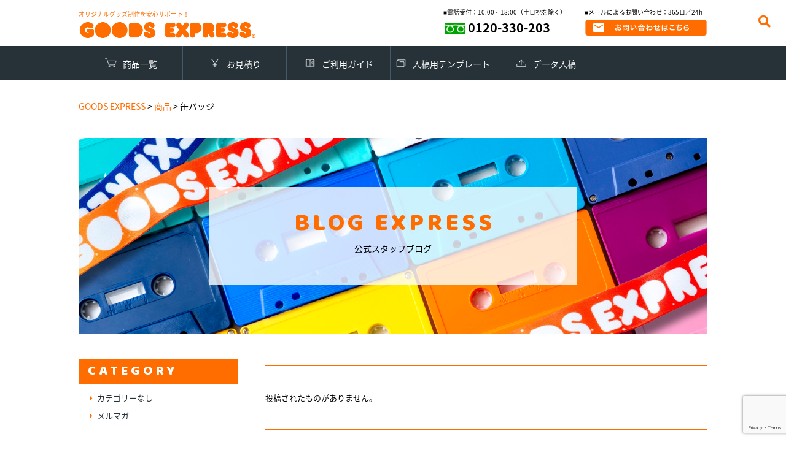

--- FILE ---
content_type: text/html; charset=utf-8
request_url: https://www.google.com/recaptcha/api2/anchor?ar=1&k=6Ldy8PkqAAAAAFaTTMKz3op0Gx6eMNCpTpe0km6l&co=aHR0cHM6Ly93d3cuZ29vZHMtZXhwcmVzcy5pbmZvOjQ0Mw..&hl=en&v=PoyoqOPhxBO7pBk68S4YbpHZ&size=invisible&anchor-ms=20000&execute-ms=30000&cb=esrnfg6rhw1n
body_size: 48774
content:
<!DOCTYPE HTML><html dir="ltr" lang="en"><head><meta http-equiv="Content-Type" content="text/html; charset=UTF-8">
<meta http-equiv="X-UA-Compatible" content="IE=edge">
<title>reCAPTCHA</title>
<style type="text/css">
/* cyrillic-ext */
@font-face {
  font-family: 'Roboto';
  font-style: normal;
  font-weight: 400;
  font-stretch: 100%;
  src: url(//fonts.gstatic.com/s/roboto/v48/KFO7CnqEu92Fr1ME7kSn66aGLdTylUAMa3GUBHMdazTgWw.woff2) format('woff2');
  unicode-range: U+0460-052F, U+1C80-1C8A, U+20B4, U+2DE0-2DFF, U+A640-A69F, U+FE2E-FE2F;
}
/* cyrillic */
@font-face {
  font-family: 'Roboto';
  font-style: normal;
  font-weight: 400;
  font-stretch: 100%;
  src: url(//fonts.gstatic.com/s/roboto/v48/KFO7CnqEu92Fr1ME7kSn66aGLdTylUAMa3iUBHMdazTgWw.woff2) format('woff2');
  unicode-range: U+0301, U+0400-045F, U+0490-0491, U+04B0-04B1, U+2116;
}
/* greek-ext */
@font-face {
  font-family: 'Roboto';
  font-style: normal;
  font-weight: 400;
  font-stretch: 100%;
  src: url(//fonts.gstatic.com/s/roboto/v48/KFO7CnqEu92Fr1ME7kSn66aGLdTylUAMa3CUBHMdazTgWw.woff2) format('woff2');
  unicode-range: U+1F00-1FFF;
}
/* greek */
@font-face {
  font-family: 'Roboto';
  font-style: normal;
  font-weight: 400;
  font-stretch: 100%;
  src: url(//fonts.gstatic.com/s/roboto/v48/KFO7CnqEu92Fr1ME7kSn66aGLdTylUAMa3-UBHMdazTgWw.woff2) format('woff2');
  unicode-range: U+0370-0377, U+037A-037F, U+0384-038A, U+038C, U+038E-03A1, U+03A3-03FF;
}
/* math */
@font-face {
  font-family: 'Roboto';
  font-style: normal;
  font-weight: 400;
  font-stretch: 100%;
  src: url(//fonts.gstatic.com/s/roboto/v48/KFO7CnqEu92Fr1ME7kSn66aGLdTylUAMawCUBHMdazTgWw.woff2) format('woff2');
  unicode-range: U+0302-0303, U+0305, U+0307-0308, U+0310, U+0312, U+0315, U+031A, U+0326-0327, U+032C, U+032F-0330, U+0332-0333, U+0338, U+033A, U+0346, U+034D, U+0391-03A1, U+03A3-03A9, U+03B1-03C9, U+03D1, U+03D5-03D6, U+03F0-03F1, U+03F4-03F5, U+2016-2017, U+2034-2038, U+203C, U+2040, U+2043, U+2047, U+2050, U+2057, U+205F, U+2070-2071, U+2074-208E, U+2090-209C, U+20D0-20DC, U+20E1, U+20E5-20EF, U+2100-2112, U+2114-2115, U+2117-2121, U+2123-214F, U+2190, U+2192, U+2194-21AE, U+21B0-21E5, U+21F1-21F2, U+21F4-2211, U+2213-2214, U+2216-22FF, U+2308-230B, U+2310, U+2319, U+231C-2321, U+2336-237A, U+237C, U+2395, U+239B-23B7, U+23D0, U+23DC-23E1, U+2474-2475, U+25AF, U+25B3, U+25B7, U+25BD, U+25C1, U+25CA, U+25CC, U+25FB, U+266D-266F, U+27C0-27FF, U+2900-2AFF, U+2B0E-2B11, U+2B30-2B4C, U+2BFE, U+3030, U+FF5B, U+FF5D, U+1D400-1D7FF, U+1EE00-1EEFF;
}
/* symbols */
@font-face {
  font-family: 'Roboto';
  font-style: normal;
  font-weight: 400;
  font-stretch: 100%;
  src: url(//fonts.gstatic.com/s/roboto/v48/KFO7CnqEu92Fr1ME7kSn66aGLdTylUAMaxKUBHMdazTgWw.woff2) format('woff2');
  unicode-range: U+0001-000C, U+000E-001F, U+007F-009F, U+20DD-20E0, U+20E2-20E4, U+2150-218F, U+2190, U+2192, U+2194-2199, U+21AF, U+21E6-21F0, U+21F3, U+2218-2219, U+2299, U+22C4-22C6, U+2300-243F, U+2440-244A, U+2460-24FF, U+25A0-27BF, U+2800-28FF, U+2921-2922, U+2981, U+29BF, U+29EB, U+2B00-2BFF, U+4DC0-4DFF, U+FFF9-FFFB, U+10140-1018E, U+10190-1019C, U+101A0, U+101D0-101FD, U+102E0-102FB, U+10E60-10E7E, U+1D2C0-1D2D3, U+1D2E0-1D37F, U+1F000-1F0FF, U+1F100-1F1AD, U+1F1E6-1F1FF, U+1F30D-1F30F, U+1F315, U+1F31C, U+1F31E, U+1F320-1F32C, U+1F336, U+1F378, U+1F37D, U+1F382, U+1F393-1F39F, U+1F3A7-1F3A8, U+1F3AC-1F3AF, U+1F3C2, U+1F3C4-1F3C6, U+1F3CA-1F3CE, U+1F3D4-1F3E0, U+1F3ED, U+1F3F1-1F3F3, U+1F3F5-1F3F7, U+1F408, U+1F415, U+1F41F, U+1F426, U+1F43F, U+1F441-1F442, U+1F444, U+1F446-1F449, U+1F44C-1F44E, U+1F453, U+1F46A, U+1F47D, U+1F4A3, U+1F4B0, U+1F4B3, U+1F4B9, U+1F4BB, U+1F4BF, U+1F4C8-1F4CB, U+1F4D6, U+1F4DA, U+1F4DF, U+1F4E3-1F4E6, U+1F4EA-1F4ED, U+1F4F7, U+1F4F9-1F4FB, U+1F4FD-1F4FE, U+1F503, U+1F507-1F50B, U+1F50D, U+1F512-1F513, U+1F53E-1F54A, U+1F54F-1F5FA, U+1F610, U+1F650-1F67F, U+1F687, U+1F68D, U+1F691, U+1F694, U+1F698, U+1F6AD, U+1F6B2, U+1F6B9-1F6BA, U+1F6BC, U+1F6C6-1F6CF, U+1F6D3-1F6D7, U+1F6E0-1F6EA, U+1F6F0-1F6F3, U+1F6F7-1F6FC, U+1F700-1F7FF, U+1F800-1F80B, U+1F810-1F847, U+1F850-1F859, U+1F860-1F887, U+1F890-1F8AD, U+1F8B0-1F8BB, U+1F8C0-1F8C1, U+1F900-1F90B, U+1F93B, U+1F946, U+1F984, U+1F996, U+1F9E9, U+1FA00-1FA6F, U+1FA70-1FA7C, U+1FA80-1FA89, U+1FA8F-1FAC6, U+1FACE-1FADC, U+1FADF-1FAE9, U+1FAF0-1FAF8, U+1FB00-1FBFF;
}
/* vietnamese */
@font-face {
  font-family: 'Roboto';
  font-style: normal;
  font-weight: 400;
  font-stretch: 100%;
  src: url(//fonts.gstatic.com/s/roboto/v48/KFO7CnqEu92Fr1ME7kSn66aGLdTylUAMa3OUBHMdazTgWw.woff2) format('woff2');
  unicode-range: U+0102-0103, U+0110-0111, U+0128-0129, U+0168-0169, U+01A0-01A1, U+01AF-01B0, U+0300-0301, U+0303-0304, U+0308-0309, U+0323, U+0329, U+1EA0-1EF9, U+20AB;
}
/* latin-ext */
@font-face {
  font-family: 'Roboto';
  font-style: normal;
  font-weight: 400;
  font-stretch: 100%;
  src: url(//fonts.gstatic.com/s/roboto/v48/KFO7CnqEu92Fr1ME7kSn66aGLdTylUAMa3KUBHMdazTgWw.woff2) format('woff2');
  unicode-range: U+0100-02BA, U+02BD-02C5, U+02C7-02CC, U+02CE-02D7, U+02DD-02FF, U+0304, U+0308, U+0329, U+1D00-1DBF, U+1E00-1E9F, U+1EF2-1EFF, U+2020, U+20A0-20AB, U+20AD-20C0, U+2113, U+2C60-2C7F, U+A720-A7FF;
}
/* latin */
@font-face {
  font-family: 'Roboto';
  font-style: normal;
  font-weight: 400;
  font-stretch: 100%;
  src: url(//fonts.gstatic.com/s/roboto/v48/KFO7CnqEu92Fr1ME7kSn66aGLdTylUAMa3yUBHMdazQ.woff2) format('woff2');
  unicode-range: U+0000-00FF, U+0131, U+0152-0153, U+02BB-02BC, U+02C6, U+02DA, U+02DC, U+0304, U+0308, U+0329, U+2000-206F, U+20AC, U+2122, U+2191, U+2193, U+2212, U+2215, U+FEFF, U+FFFD;
}
/* cyrillic-ext */
@font-face {
  font-family: 'Roboto';
  font-style: normal;
  font-weight: 500;
  font-stretch: 100%;
  src: url(//fonts.gstatic.com/s/roboto/v48/KFO7CnqEu92Fr1ME7kSn66aGLdTylUAMa3GUBHMdazTgWw.woff2) format('woff2');
  unicode-range: U+0460-052F, U+1C80-1C8A, U+20B4, U+2DE0-2DFF, U+A640-A69F, U+FE2E-FE2F;
}
/* cyrillic */
@font-face {
  font-family: 'Roboto';
  font-style: normal;
  font-weight: 500;
  font-stretch: 100%;
  src: url(//fonts.gstatic.com/s/roboto/v48/KFO7CnqEu92Fr1ME7kSn66aGLdTylUAMa3iUBHMdazTgWw.woff2) format('woff2');
  unicode-range: U+0301, U+0400-045F, U+0490-0491, U+04B0-04B1, U+2116;
}
/* greek-ext */
@font-face {
  font-family: 'Roboto';
  font-style: normal;
  font-weight: 500;
  font-stretch: 100%;
  src: url(//fonts.gstatic.com/s/roboto/v48/KFO7CnqEu92Fr1ME7kSn66aGLdTylUAMa3CUBHMdazTgWw.woff2) format('woff2');
  unicode-range: U+1F00-1FFF;
}
/* greek */
@font-face {
  font-family: 'Roboto';
  font-style: normal;
  font-weight: 500;
  font-stretch: 100%;
  src: url(//fonts.gstatic.com/s/roboto/v48/KFO7CnqEu92Fr1ME7kSn66aGLdTylUAMa3-UBHMdazTgWw.woff2) format('woff2');
  unicode-range: U+0370-0377, U+037A-037F, U+0384-038A, U+038C, U+038E-03A1, U+03A3-03FF;
}
/* math */
@font-face {
  font-family: 'Roboto';
  font-style: normal;
  font-weight: 500;
  font-stretch: 100%;
  src: url(//fonts.gstatic.com/s/roboto/v48/KFO7CnqEu92Fr1ME7kSn66aGLdTylUAMawCUBHMdazTgWw.woff2) format('woff2');
  unicode-range: U+0302-0303, U+0305, U+0307-0308, U+0310, U+0312, U+0315, U+031A, U+0326-0327, U+032C, U+032F-0330, U+0332-0333, U+0338, U+033A, U+0346, U+034D, U+0391-03A1, U+03A3-03A9, U+03B1-03C9, U+03D1, U+03D5-03D6, U+03F0-03F1, U+03F4-03F5, U+2016-2017, U+2034-2038, U+203C, U+2040, U+2043, U+2047, U+2050, U+2057, U+205F, U+2070-2071, U+2074-208E, U+2090-209C, U+20D0-20DC, U+20E1, U+20E5-20EF, U+2100-2112, U+2114-2115, U+2117-2121, U+2123-214F, U+2190, U+2192, U+2194-21AE, U+21B0-21E5, U+21F1-21F2, U+21F4-2211, U+2213-2214, U+2216-22FF, U+2308-230B, U+2310, U+2319, U+231C-2321, U+2336-237A, U+237C, U+2395, U+239B-23B7, U+23D0, U+23DC-23E1, U+2474-2475, U+25AF, U+25B3, U+25B7, U+25BD, U+25C1, U+25CA, U+25CC, U+25FB, U+266D-266F, U+27C0-27FF, U+2900-2AFF, U+2B0E-2B11, U+2B30-2B4C, U+2BFE, U+3030, U+FF5B, U+FF5D, U+1D400-1D7FF, U+1EE00-1EEFF;
}
/* symbols */
@font-face {
  font-family: 'Roboto';
  font-style: normal;
  font-weight: 500;
  font-stretch: 100%;
  src: url(//fonts.gstatic.com/s/roboto/v48/KFO7CnqEu92Fr1ME7kSn66aGLdTylUAMaxKUBHMdazTgWw.woff2) format('woff2');
  unicode-range: U+0001-000C, U+000E-001F, U+007F-009F, U+20DD-20E0, U+20E2-20E4, U+2150-218F, U+2190, U+2192, U+2194-2199, U+21AF, U+21E6-21F0, U+21F3, U+2218-2219, U+2299, U+22C4-22C6, U+2300-243F, U+2440-244A, U+2460-24FF, U+25A0-27BF, U+2800-28FF, U+2921-2922, U+2981, U+29BF, U+29EB, U+2B00-2BFF, U+4DC0-4DFF, U+FFF9-FFFB, U+10140-1018E, U+10190-1019C, U+101A0, U+101D0-101FD, U+102E0-102FB, U+10E60-10E7E, U+1D2C0-1D2D3, U+1D2E0-1D37F, U+1F000-1F0FF, U+1F100-1F1AD, U+1F1E6-1F1FF, U+1F30D-1F30F, U+1F315, U+1F31C, U+1F31E, U+1F320-1F32C, U+1F336, U+1F378, U+1F37D, U+1F382, U+1F393-1F39F, U+1F3A7-1F3A8, U+1F3AC-1F3AF, U+1F3C2, U+1F3C4-1F3C6, U+1F3CA-1F3CE, U+1F3D4-1F3E0, U+1F3ED, U+1F3F1-1F3F3, U+1F3F5-1F3F7, U+1F408, U+1F415, U+1F41F, U+1F426, U+1F43F, U+1F441-1F442, U+1F444, U+1F446-1F449, U+1F44C-1F44E, U+1F453, U+1F46A, U+1F47D, U+1F4A3, U+1F4B0, U+1F4B3, U+1F4B9, U+1F4BB, U+1F4BF, U+1F4C8-1F4CB, U+1F4D6, U+1F4DA, U+1F4DF, U+1F4E3-1F4E6, U+1F4EA-1F4ED, U+1F4F7, U+1F4F9-1F4FB, U+1F4FD-1F4FE, U+1F503, U+1F507-1F50B, U+1F50D, U+1F512-1F513, U+1F53E-1F54A, U+1F54F-1F5FA, U+1F610, U+1F650-1F67F, U+1F687, U+1F68D, U+1F691, U+1F694, U+1F698, U+1F6AD, U+1F6B2, U+1F6B9-1F6BA, U+1F6BC, U+1F6C6-1F6CF, U+1F6D3-1F6D7, U+1F6E0-1F6EA, U+1F6F0-1F6F3, U+1F6F7-1F6FC, U+1F700-1F7FF, U+1F800-1F80B, U+1F810-1F847, U+1F850-1F859, U+1F860-1F887, U+1F890-1F8AD, U+1F8B0-1F8BB, U+1F8C0-1F8C1, U+1F900-1F90B, U+1F93B, U+1F946, U+1F984, U+1F996, U+1F9E9, U+1FA00-1FA6F, U+1FA70-1FA7C, U+1FA80-1FA89, U+1FA8F-1FAC6, U+1FACE-1FADC, U+1FADF-1FAE9, U+1FAF0-1FAF8, U+1FB00-1FBFF;
}
/* vietnamese */
@font-face {
  font-family: 'Roboto';
  font-style: normal;
  font-weight: 500;
  font-stretch: 100%;
  src: url(//fonts.gstatic.com/s/roboto/v48/KFO7CnqEu92Fr1ME7kSn66aGLdTylUAMa3OUBHMdazTgWw.woff2) format('woff2');
  unicode-range: U+0102-0103, U+0110-0111, U+0128-0129, U+0168-0169, U+01A0-01A1, U+01AF-01B0, U+0300-0301, U+0303-0304, U+0308-0309, U+0323, U+0329, U+1EA0-1EF9, U+20AB;
}
/* latin-ext */
@font-face {
  font-family: 'Roboto';
  font-style: normal;
  font-weight: 500;
  font-stretch: 100%;
  src: url(//fonts.gstatic.com/s/roboto/v48/KFO7CnqEu92Fr1ME7kSn66aGLdTylUAMa3KUBHMdazTgWw.woff2) format('woff2');
  unicode-range: U+0100-02BA, U+02BD-02C5, U+02C7-02CC, U+02CE-02D7, U+02DD-02FF, U+0304, U+0308, U+0329, U+1D00-1DBF, U+1E00-1E9F, U+1EF2-1EFF, U+2020, U+20A0-20AB, U+20AD-20C0, U+2113, U+2C60-2C7F, U+A720-A7FF;
}
/* latin */
@font-face {
  font-family: 'Roboto';
  font-style: normal;
  font-weight: 500;
  font-stretch: 100%;
  src: url(//fonts.gstatic.com/s/roboto/v48/KFO7CnqEu92Fr1ME7kSn66aGLdTylUAMa3yUBHMdazQ.woff2) format('woff2');
  unicode-range: U+0000-00FF, U+0131, U+0152-0153, U+02BB-02BC, U+02C6, U+02DA, U+02DC, U+0304, U+0308, U+0329, U+2000-206F, U+20AC, U+2122, U+2191, U+2193, U+2212, U+2215, U+FEFF, U+FFFD;
}
/* cyrillic-ext */
@font-face {
  font-family: 'Roboto';
  font-style: normal;
  font-weight: 900;
  font-stretch: 100%;
  src: url(//fonts.gstatic.com/s/roboto/v48/KFO7CnqEu92Fr1ME7kSn66aGLdTylUAMa3GUBHMdazTgWw.woff2) format('woff2');
  unicode-range: U+0460-052F, U+1C80-1C8A, U+20B4, U+2DE0-2DFF, U+A640-A69F, U+FE2E-FE2F;
}
/* cyrillic */
@font-face {
  font-family: 'Roboto';
  font-style: normal;
  font-weight: 900;
  font-stretch: 100%;
  src: url(//fonts.gstatic.com/s/roboto/v48/KFO7CnqEu92Fr1ME7kSn66aGLdTylUAMa3iUBHMdazTgWw.woff2) format('woff2');
  unicode-range: U+0301, U+0400-045F, U+0490-0491, U+04B0-04B1, U+2116;
}
/* greek-ext */
@font-face {
  font-family: 'Roboto';
  font-style: normal;
  font-weight: 900;
  font-stretch: 100%;
  src: url(//fonts.gstatic.com/s/roboto/v48/KFO7CnqEu92Fr1ME7kSn66aGLdTylUAMa3CUBHMdazTgWw.woff2) format('woff2');
  unicode-range: U+1F00-1FFF;
}
/* greek */
@font-face {
  font-family: 'Roboto';
  font-style: normal;
  font-weight: 900;
  font-stretch: 100%;
  src: url(//fonts.gstatic.com/s/roboto/v48/KFO7CnqEu92Fr1ME7kSn66aGLdTylUAMa3-UBHMdazTgWw.woff2) format('woff2');
  unicode-range: U+0370-0377, U+037A-037F, U+0384-038A, U+038C, U+038E-03A1, U+03A3-03FF;
}
/* math */
@font-face {
  font-family: 'Roboto';
  font-style: normal;
  font-weight: 900;
  font-stretch: 100%;
  src: url(//fonts.gstatic.com/s/roboto/v48/KFO7CnqEu92Fr1ME7kSn66aGLdTylUAMawCUBHMdazTgWw.woff2) format('woff2');
  unicode-range: U+0302-0303, U+0305, U+0307-0308, U+0310, U+0312, U+0315, U+031A, U+0326-0327, U+032C, U+032F-0330, U+0332-0333, U+0338, U+033A, U+0346, U+034D, U+0391-03A1, U+03A3-03A9, U+03B1-03C9, U+03D1, U+03D5-03D6, U+03F0-03F1, U+03F4-03F5, U+2016-2017, U+2034-2038, U+203C, U+2040, U+2043, U+2047, U+2050, U+2057, U+205F, U+2070-2071, U+2074-208E, U+2090-209C, U+20D0-20DC, U+20E1, U+20E5-20EF, U+2100-2112, U+2114-2115, U+2117-2121, U+2123-214F, U+2190, U+2192, U+2194-21AE, U+21B0-21E5, U+21F1-21F2, U+21F4-2211, U+2213-2214, U+2216-22FF, U+2308-230B, U+2310, U+2319, U+231C-2321, U+2336-237A, U+237C, U+2395, U+239B-23B7, U+23D0, U+23DC-23E1, U+2474-2475, U+25AF, U+25B3, U+25B7, U+25BD, U+25C1, U+25CA, U+25CC, U+25FB, U+266D-266F, U+27C0-27FF, U+2900-2AFF, U+2B0E-2B11, U+2B30-2B4C, U+2BFE, U+3030, U+FF5B, U+FF5D, U+1D400-1D7FF, U+1EE00-1EEFF;
}
/* symbols */
@font-face {
  font-family: 'Roboto';
  font-style: normal;
  font-weight: 900;
  font-stretch: 100%;
  src: url(//fonts.gstatic.com/s/roboto/v48/KFO7CnqEu92Fr1ME7kSn66aGLdTylUAMaxKUBHMdazTgWw.woff2) format('woff2');
  unicode-range: U+0001-000C, U+000E-001F, U+007F-009F, U+20DD-20E0, U+20E2-20E4, U+2150-218F, U+2190, U+2192, U+2194-2199, U+21AF, U+21E6-21F0, U+21F3, U+2218-2219, U+2299, U+22C4-22C6, U+2300-243F, U+2440-244A, U+2460-24FF, U+25A0-27BF, U+2800-28FF, U+2921-2922, U+2981, U+29BF, U+29EB, U+2B00-2BFF, U+4DC0-4DFF, U+FFF9-FFFB, U+10140-1018E, U+10190-1019C, U+101A0, U+101D0-101FD, U+102E0-102FB, U+10E60-10E7E, U+1D2C0-1D2D3, U+1D2E0-1D37F, U+1F000-1F0FF, U+1F100-1F1AD, U+1F1E6-1F1FF, U+1F30D-1F30F, U+1F315, U+1F31C, U+1F31E, U+1F320-1F32C, U+1F336, U+1F378, U+1F37D, U+1F382, U+1F393-1F39F, U+1F3A7-1F3A8, U+1F3AC-1F3AF, U+1F3C2, U+1F3C4-1F3C6, U+1F3CA-1F3CE, U+1F3D4-1F3E0, U+1F3ED, U+1F3F1-1F3F3, U+1F3F5-1F3F7, U+1F408, U+1F415, U+1F41F, U+1F426, U+1F43F, U+1F441-1F442, U+1F444, U+1F446-1F449, U+1F44C-1F44E, U+1F453, U+1F46A, U+1F47D, U+1F4A3, U+1F4B0, U+1F4B3, U+1F4B9, U+1F4BB, U+1F4BF, U+1F4C8-1F4CB, U+1F4D6, U+1F4DA, U+1F4DF, U+1F4E3-1F4E6, U+1F4EA-1F4ED, U+1F4F7, U+1F4F9-1F4FB, U+1F4FD-1F4FE, U+1F503, U+1F507-1F50B, U+1F50D, U+1F512-1F513, U+1F53E-1F54A, U+1F54F-1F5FA, U+1F610, U+1F650-1F67F, U+1F687, U+1F68D, U+1F691, U+1F694, U+1F698, U+1F6AD, U+1F6B2, U+1F6B9-1F6BA, U+1F6BC, U+1F6C6-1F6CF, U+1F6D3-1F6D7, U+1F6E0-1F6EA, U+1F6F0-1F6F3, U+1F6F7-1F6FC, U+1F700-1F7FF, U+1F800-1F80B, U+1F810-1F847, U+1F850-1F859, U+1F860-1F887, U+1F890-1F8AD, U+1F8B0-1F8BB, U+1F8C0-1F8C1, U+1F900-1F90B, U+1F93B, U+1F946, U+1F984, U+1F996, U+1F9E9, U+1FA00-1FA6F, U+1FA70-1FA7C, U+1FA80-1FA89, U+1FA8F-1FAC6, U+1FACE-1FADC, U+1FADF-1FAE9, U+1FAF0-1FAF8, U+1FB00-1FBFF;
}
/* vietnamese */
@font-face {
  font-family: 'Roboto';
  font-style: normal;
  font-weight: 900;
  font-stretch: 100%;
  src: url(//fonts.gstatic.com/s/roboto/v48/KFO7CnqEu92Fr1ME7kSn66aGLdTylUAMa3OUBHMdazTgWw.woff2) format('woff2');
  unicode-range: U+0102-0103, U+0110-0111, U+0128-0129, U+0168-0169, U+01A0-01A1, U+01AF-01B0, U+0300-0301, U+0303-0304, U+0308-0309, U+0323, U+0329, U+1EA0-1EF9, U+20AB;
}
/* latin-ext */
@font-face {
  font-family: 'Roboto';
  font-style: normal;
  font-weight: 900;
  font-stretch: 100%;
  src: url(//fonts.gstatic.com/s/roboto/v48/KFO7CnqEu92Fr1ME7kSn66aGLdTylUAMa3KUBHMdazTgWw.woff2) format('woff2');
  unicode-range: U+0100-02BA, U+02BD-02C5, U+02C7-02CC, U+02CE-02D7, U+02DD-02FF, U+0304, U+0308, U+0329, U+1D00-1DBF, U+1E00-1E9F, U+1EF2-1EFF, U+2020, U+20A0-20AB, U+20AD-20C0, U+2113, U+2C60-2C7F, U+A720-A7FF;
}
/* latin */
@font-face {
  font-family: 'Roboto';
  font-style: normal;
  font-weight: 900;
  font-stretch: 100%;
  src: url(//fonts.gstatic.com/s/roboto/v48/KFO7CnqEu92Fr1ME7kSn66aGLdTylUAMa3yUBHMdazQ.woff2) format('woff2');
  unicode-range: U+0000-00FF, U+0131, U+0152-0153, U+02BB-02BC, U+02C6, U+02DA, U+02DC, U+0304, U+0308, U+0329, U+2000-206F, U+20AC, U+2122, U+2191, U+2193, U+2212, U+2215, U+FEFF, U+FFFD;
}

</style>
<link rel="stylesheet" type="text/css" href="https://www.gstatic.com/recaptcha/releases/PoyoqOPhxBO7pBk68S4YbpHZ/styles__ltr.css">
<script nonce="ceosey77cK8eEqj7vFMt0w" type="text/javascript">window['__recaptcha_api'] = 'https://www.google.com/recaptcha/api2/';</script>
<script type="text/javascript" src="https://www.gstatic.com/recaptcha/releases/PoyoqOPhxBO7pBk68S4YbpHZ/recaptcha__en.js" nonce="ceosey77cK8eEqj7vFMt0w">
      
    </script></head>
<body><div id="rc-anchor-alert" class="rc-anchor-alert"></div>
<input type="hidden" id="recaptcha-token" value="[base64]">
<script type="text/javascript" nonce="ceosey77cK8eEqj7vFMt0w">
      recaptcha.anchor.Main.init("[\x22ainput\x22,[\x22bgdata\x22,\x22\x22,\[base64]/[base64]/[base64]/ZyhXLGgpOnEoW04sMjEsbF0sVywwKSxoKSxmYWxzZSxmYWxzZSl9Y2F0Y2goayl7RygzNTgsVyk/[base64]/[base64]/[base64]/[base64]/[base64]/[base64]/[base64]/bmV3IEJbT10oRFswXSk6dz09Mj9uZXcgQltPXShEWzBdLERbMV0pOnc9PTM/bmV3IEJbT10oRFswXSxEWzFdLERbMl0pOnc9PTQ/[base64]/[base64]/[base64]/[base64]/[base64]\\u003d\x22,\[base64]\x22,\[base64]/DvMOfUsKgw5HDjABFVWDCoUMewp9Rw4vClW94aghjwrjCkDsSfWwlAcOHJ8Onw5kww7TDhgjDnUxVw7/DpA83w4XCpREEPcOawpVCw4DDo8Oew5zCosKxJcOqw4fDqFMfw5Fuw4B8DsKlDsKAwpA/XsOTwooCwoQBSMOsw6w4FzzDg8OOwp8Dw7YiTMK1G8OIwrrCssOiWR1HWD/CuTPCjTbDnMKEcsO9wp7CjsOlBAI6Nw/[base64]/[base64]/wqNBw5NQGsKWesKwdTsIFDDDqMKGRAczwoE8w4F0HMO+akM8wq/DrTxAw5bCq2JUwojCqsKTZAF2T2cgJR0Vwr3DgMO+wrZ3wojDiUbDosKyJMKXGWnDj8KOdsKAwobCiBbChcOKQ8KKXH/CqQPDqsOsJBzCmjvDs8KuVcKtJ2YVflZBHGnCgMKGw78wwqVHBBFrw7TCu8KKw4bDicKww4PCgh4zOcOBNQfDgAZ2w5HCgcOPcMOTwqfDqTTDj8KRwqRBJcKlwqfDicOneSgpa8KUw6/CgUMYbX9Aw4zDgsKgw7cIcRbCscKvw6nDncKMwrXCigIsw6tow5TDpwzDvMOBWG9FH0BCw45sRMKcw6pcf3TDgMK8wqTDqHsNJ8KAHsKcw7UAw65BFsKRKmvDrgIXU8Oqw5Jywr0TWE13woFMPlHClTHDr8Kqw617JMKPTGvDjsOAw6/DoCDCmcO+w6TCl8OHX8KgLWzCksKNw5PCrjw3QUvDsVLDtj/[base64]/[base64]/[base64]/CpTkuNQJKesOkBcKJw5MlH2/[base64]/[base64]/[base64]/[base64]/w48Tw7XDg8KLA8OiT8Kkw6jDv8OYVEJSw4bDtMO3w6hpwpfDsCDChcO8wopCwrwYwozDpMO7w69laT3DuQ4dwo8jw7fDj8OiwrUyElcRwppfw4vDiAzDsMOIw6MiwoRSwrsaL8Oywo/CsnJOwpo6fkElw53Du3TCiQ97w4E7w4/CoHPClQDDh8OWw4gGI8KTw5LDqhcHZMKDw6VXw5Q2SMKXEcOxw6JjUmAxw7kZw4EEMDEhw54LwpN9wo4Fw6IqMx8GZS9pw5cCDjBnO8KiEmjDhn9MBEBhw4JCYcKeWlzDplfCoF5uVmbDj8KawrJKfmrCi3jDk2/CiMOFNMOlfcOawqlUJ8OERcKjw74ZwqLDtBVAwpUQBcKEwp/DgMO8RsO1YsK2UhPCqsKlRsOpw4tpw45yOX0xK8K3woHChnvDsCbDv2bDj8KowrEpw7F2wpzChCFuHgYIw6AQVmvCpiskE1rDnDvDsUhpKEMQGE7DpsO+IsOaK8Ouw4/[base64]/[base64]/w5XDg3rCqsK5w7bDhG4DCsObwolLw4N5w75UwqMiw6lQwqVvWEY8C8Kmf8Kww5duT8Khwp/[base64]/[base64]/KU8/wpAkIcOteMOlw4smeSXDn0EdwqjCv8KtVU4nKkXCksOJC8O/[base64]/[base64]/Dv8K0woRxw4c6LX3Csn4vS1XDim3ClsKQX8O5DMKSwofCgcOewrVzPsOkwrNQfWjDlsKgfC/Chz1aLUvClcKDw4XDtcOcwp9ewqHCssKbw5dQw6BPw4QPw5/[base64]/[base64]/CvMOgwpp9MUIOJHIScRhlWcOkw4YeJFrCjcOTCcOcw5w7Rg/[base64]/[base64]/DpjUIWiTCqy3DqWnDkj8OZivCnMOowphOw43Do8K2XijCvyF8N2vDj8KxwrnDj1bDsMO5BQvDqsOIXSNWw6kTwonDpsK0bWLCoMOLMBIaQ8K4YgvDvBTCtcOzTmbDqzsOKMOMwpDDmcOkXMO0w63CjF1DwqNmwptpMx3DlcK6McKTw6hKZEh/[base64]/DuMKJHgPDhcO4FxZFYMOGw7/[base64]/w7vCg1jCiMKzCcOKM1vDtwjDnMOhw6zCiyptEMO4woJsf15xekPCnEUTU8Khw4J2wpFYYWPCqkDCiWp/wrl2w47DhcOvwqfDusOGCiNTwoo1U8K2RX4ZKi3CqGwcXS5Kw48oPEYSaEpIO1BpBCxIw7ocEl3Ds8OgTcOywqrDsg7Dj8ObHsOoIElTwrjDpMKyGTUMw6cwT8Ofw43Cvw/DisKgKA7Cr8K5w5PDosObw7UuwobCmsOocnE3w6zCrnHCvC/CumdPYyECQClowqbCk8OJwpkNw6bCg8Ojb3/DjcK8SDPCk3PDnXTDnwZXw78ewr3CqTN1w7LDsC1yFAnCqSwxGGnDnC98w4LCmcOkOMOrwqTCjcK3CcK0ecKvw6dGw4x9wovCjz/CsBMgwrDCiwVrwq/CrGzDqcK5PcOxRiZoF8OKeT5CwqvCucOOw65ZGMOxXnzDlmDDmBnDhMOMDQBCLsOOw7fCjV7Do8Ojw7/ChHpdbDzCrMOpw6/DiMO6wrDClUxjwo3CicOZwpVhw4Ntw7gzE3Yjw6TCl8OWNDbChMO6VBHDgELDqsOPOEpLwq0YwpZNw6dfw43Dhycow5lUAcK1wrM/wqXDklpDGMOXwq3DlsO9J8Oufid1dGkWcDfDjcOAT8OwUsOWw6I0LsOAVsO1QcKkOMKRwqzClQrDmQVebSrCiMKeWRHDrsOLw5HDn8OTAynCncOSbisBU2/Cujd0wqjCn8OzcMOSVMKBwr7Csj3Dm112w6fDucKUBzXDuGl1cDDCqGk7JRdQSlbCnG9SwoFOwqYHaDtdwqxmbcKLecKSJsKKwrHCscKpw7/[base64]/wpUYw5QQHGLDuUhiw5M9w7FRLz7CtRYyO8OZQjcfdSXCgcOWwrzCgH7CqcONw7EHEcKEGMO/wrg5w5fCmcK0M8KJw7ULw6wWw4obS3vDrnxpwpAXw5kHwr/DssO/PMOpwoTDhBokw7IlbsOXbnbCozxmw6QLJml2w7fDrlxecMO7csOZU8KOCsKtSHrCtBbDpMOkE8OODgvCr0rDt8KcOcOcw4V/ccKFDsKTw5bCnMOcwrcVecOswoLDrWfCvsO1wqTDi8OGfk07HS7DlmrDgzYVK8KoFQvDjMKBw6gMcCVfwpjCusKIUCnCplJ1w6jCmDxMaMK+X8KWw4pGwq5zQEw6wo/CuW/CqsOLB3YoRBtEDkbCqcOATSTChhHCrQFhZsO0w6/DmMKxPDY5wrZOwp/Dti97fRrCkzoawoElw61maxNhN8Ovw7XCnsKXwpxlw4vDq8KIdBLCv8OnwrdJwrDClGPCrcKbGBTCt8Kiw6cUw54wwpbClsKOwqpGw7XCuGjCu8OawrNCawDDsMKUPF/DggVsN1vDpsOkLcKRRMOhw5NhL8Kww6dcdkFCIw3Cjw4ZHwpqw75wUnk9eRYKFksVw5ssw7Etwp8ewq/Doz4cw6h+w4hJUMKSw5ctVsOEOsO8w4Aqw6Z/aAkQwrZNH8K6w49lw6DDu35gw6ZIf8K4Zz9UwpDCqMO7DcOawqwrAwQCH8KqFEzDnTNWwpjDi8O6HFjCkEPCucO/RMKabMK/XMOKwo3Cm1piwrRDwqbDnivCtMOZPcOQwpbDhcOZw5Qnwot8w7ssAyjCssKrGcKTH8OXVHnDjV/Dv8Knw47Dsm8swrhHwoXDo8OYw7VjwqPCmMKqY8KHZ8KmB8KpRlnDtX1Xw5XDqnlDChrDv8OTcFlxBsOHFsKAw6dBeVXDosOxI8KGaGrDqkfCtsOJw5rCsWhnwr85wp5Fw4LDoSzCqsOBJBA+wrUswqHDlMOFwpTCpMOOwotawqvDocK4w4vDvMKIwrTDlx/[base64]/DgANkOcOZfMOEd8O6w6vCpMOaUBnDjW5bJmvDosOsP8OVOl8De8ObCg/Dk8OVKsK/wqTCjsK2McOCw4rDiWTCnCTCsxjCvsKXw5bCi8K4G0VPGy5MRBTCpMOqwqPDssKNwqXDtcO2Q8K3DDF/Anc8wr8KY8KVEhzCsMK9wp8bwpzCv0Igw5LCmsKhw4/Dlz7DicK5wrDDp8Ovw60Tw5RmaMOcwrXDksKAYMOqMsOTw6jCmcOcHw7Crj7DuRrCm8OpwrggAmpEXMOZwr4mMMKawpfDm8OIPg/Du8OXYMO2wpTCrcK+bsKPNxAgdjHClcODUMK9aWxqw4vCiwk5J8OpOCZKwp/CnMKJFnfCr8KbwoljPcKZMcOZwqJ1wq1Ef8OewpoVGFpVd11xbkfCsMKuD8KxKl3Dq8OzHcKAX3c/wpPCt8OSWMOdYyjDpsONw4JgPsK3w6Igw5siTAk3NMO4FUXCowfCvsO6LMO/JAvCnMOqw6hJwpozwo/DkcOtwrjDgV40w4kgwockaMKLKMOKQSgkDsKtw4PCrR5zbFrDvMK3LC5te8KpcwNqwoV+BwfDlsKJKMOmaz/DrGfCu08cLsO2wrwHUygOOFLDj8O8HHPCssOJwrldeMO/wqHDq8KXY8O3esKMwqDCv8OBw4/DuhdswqTCl8KKXsK1fMKmecKMIWHCjnLDt8ONEcOqJBMrwrtLwq7CinPDuG8xBsKTGHnCiWMAwrgCV0XDqXvCllXCkFLDpcOtw6zCgcOLwonCoC7DsVXDlsKJwo9xO8Kqw7MKw7LCr01pw59xJ2nCo2nDvMK3wo8TIF7CtBPDt8KSYErDnmoAc2QjwpIfDsKWw7/DvcOPYsKGQWRbb1thwplOwqbCvMOkIkFkdsKew545w751e20KJXLDh8KTUVIndQbCn8Oqw4LDl17CucOxfAZWBwzDkcOkJQTCjMOXw4/[base64]/[base64]/dzfDjMK1LcOLw6pJw6oVw65adAJfCXPDkcKRw6vCn1p2w5LClxLDtD/DhMKkw6U2KEogQcKzw5bDkcKUZ8K0w5FAw65Ww4VRQcKXwrVkwocZwotdH8ONPw1Mc8KNw6wOwqXDi8O8wrY9w4nDixXDoxzCu8KTXH9hCcO4b8K3H0E5w5JMwqB0w7gKwqkBwoDCtxPDh8ORDcKDw5FCw7jCncK9a8KJw5bDkgB3Sw/DgTnDnsKXG8KOS8O3Jytpw6kFw7DDrmIMwr3DkDJUbsOVaWjCq8OMAsOMQnoTS8Oewp0YwqIfw63DtUHDr1xfwoEET1rCgcOAw6DDrcKrwp0UWzwMw4lOwpzCtsONw5N4wqVmwrPDnxsCw5ZEw6tyw68tw4Bsw6rCqcKgOFfDomZ/w60sRFknw5jCmsOXVcOrJm/DusOSY8K+wpvCh8OuN8K0wpfCm8KqwrFOw6U5FMKzw5YvwrsiDGtfMEBaWsOOel/DvMKuRMO9acKFwrA/w6hwFwEZZsOdwqbDmyUjBMObw6fCocOgwrrDg2UQwrXCgURjw7Ayw4B+w5PDosKxwpILdsKIEXk/[base64]/[base64]/Dt8OSw6vDjVjDqHrDk1jCvMKSwoxuw6xGIkULJMKOworCsAvDu8OSwoTCjCdQHFBCSjnDnmhWw5vDqSFhwp5aIlvCmcOrw6TDsMOIdFbCuSXCp8KNK8OSM1Mrwr3DoMKKwozCri4BAsO1M8ORwprCnGTDujrDpV/CtRfCvRZVEMKTCF1IGQk7wrpMd8O4w7IgG8KlVUggZH3CnSPCoMOhclrCqhVCJMKpATLDssOfAUDDk8O7d8KRJCoow4rDoMOceWzCisKvUx7DkWtmw4B7woJWw4c3wqYxw4w9R2/DrVPDvcOqGjs4FhrCtsKUwog3L3vCj8K4cwfCs2rDkMKUCsOgAcKUBcOvw5Fmwp3CrXjCoBrDmggBw4/CuMKhQC1owplafcOSVsOuw410BcOwaBx7XH4Yw5UkPi3CtgfDoMOFT0vDnMOfwpDCnMKENTYPwqfCkMOxwo3CtFrDuAIpfS1hLsKCP8OVF8OTVMOrwpIywojCscORccKaeibDggYcwrEzDMOuwrrDpcKrwqMFwrFiR1fCmXzCsiTDmE/CvQVLwppSWGQ9IEU+w7NPVsKKwpjDoULCpsKpCWrDnzDCiirCmxR0UV4mbzcvw4heO8Kne8OLwpBGeFfCgMOSw5/DlzjDq8OLQy0SET/Du8OMwrgQw4BtwoLCs1oQVsK8NcOFbyjCjCkSwpTDgMKtwpQRwpIZWMOZw6oaw4MOwp4zd8Kdw4nDkMKpOsO/Kk3CqD45wpDCohvCssKKw6kaQ8Kyw4bCv1IuQ0bCsiJEOF3Cn0Brw4HCisOiw7JlRioXA8KawqjDrMOiVcKewoR5wpQuW8OSwqEkTsK2V187LHVWwrLCq8ONwoHCv8O8FiIuw7QWQMK8RzbCp1XCjcKMwrwCK1gawplxw7xoF8OgbMOew5g/[base64]/DoTJzQsOwwoDDr8K2wrg1csOVK8Krw6QNw6kQJcKrwoLDgSbDiTrCl8OaSk3CncONCMKhwo7Clm0GN1/DtgjCnsKXw5JwFsO9L8Kowpt3w4EVSWrCscOYFcKRMBtYw5TCvQ1AwqQncG7Cr094w7Riwp1Dw7UzTxLCoiDCisOlw5jCt8Kew5DDqlbDmMOfwo4Hwox8w7dwIMKPSsOOYsOLLC3CksO/w5vDjgDDq8Kmwoctw6vCq3DDgMOMwqnDs8OCwp3CkMOPfMKrAMOmUUUswq0sw5tFClfDlE3Chm/CqsOkw5oKPMORVnonwowaBMOPFQ8HwpnCscKBw7zCvcKiw7YleMONwo7DogfDlsOUdsO6EzfClcKGUwDDtMKawqNFw47CscKOwplSB3rCscObVxlywoPCiyZHw5fDmD9Xan0KwpdUwq5gNcO5IlnDm0DDosOUwpfCthlqw7nDhMKtw7/CvcOCe8O0WnXCtsKlwprCmsOdw4tEwqbChRgCd3xKw5zDpsOgKQk8EMKKw7tYVmbCrsOvTh7CqkBqwokwwpVWw59PFFU/w6LDq8KeSz3DoDcRwqHCuwhgUMKRwqfCu8Kvw4U+w7h1SsOjN3XCvgnDl0w5NcK3wq0ew53DrSh5wrdbTcKxw7rDvsKODXjDqUtHwovClk91w6AtMwTDuwTClcORw5LCnWjDnQDDsRYnfMK0worDicK/w5XCinwuw47DjsKLdCzClcOhw6PCo8ObVyc9wo3Cl1E/P1Erw6HDj8OKw5TCvU1GIFjDmADCj8K/LMKZE1xZw6jDscKVGcKUwrNNw6tjwrfCoV3Csn0/[base64]/DmcKow6VCw7PCrcOTRiwcw6AtS8KKeADDoMOnIMKbNixqw5jDugzDl8KCUm1xPcO2wqnDkyENw4bDisOsw4JUw4XCiwZkS8KoScOaQDLDhcKsV2Rywp48fsOVXF3Dtn0pwqYHwodqwpccW1/Cg3LCrSzDoHvDlzbDhsOjMHpFbjVhwofDrGlpwqPCmsOGwqMIwr3DhMK8XFxbwrFowrNxI8KXf3HDl0XDsMKkOQwILxHDv8KDdn/Ctmkwwpw8w7gLey05EjnCo8O4byTClsK3ZMOocsOFw7AOVcKiWwU/[base64]/[base64]/DuwnDjB7DpsKDw6UPwpZRGMOSw4YHw7sPT8K4woQqIMOWWkRjN8O0I8O0Uhxjw7ALwp7CgcOTwqddwpjCjxnDiThuQRLCpz/Dv8O8w4lSwoDDnhrDsjMgwr/CtsKcw4nCuz9OwoTCv1TCgMK2ScKow7HDmsKmwqLDhlU/woxFw4/ChcO8A8KdwoHCriE0OyVbc8KdwqZkQS8zwqZbdsKbw7DCnMOmFxHDiMOaW8KVfsOEGFEdwqvCqMKrbXDChcKLHHvCncK6RMKbwrsmahXCmMKhw4zDvcObX8K9w4sWw5JlLikefXBPw7zCg8OseENnQsKvw7jCoMOAwph9wq/DnFZML8KWw5E8KUXCmsOuw7PDryzCpQ/DocKmwqRJV00sw5A5w6zDlsKbw4xVworDiRY7wpPCpcOfJF5swqVow7AIw5IDwokUAMO3w7tlXVMZGmnCsFE4Mlg6wojCvUFnAGHDgBDDrcO7A8OyR3PCpWR/GMKCwp/CjS8yw5vClBPCsMOMF8KfNno5Z8KDw6kMwqcVN8OvY8OlYArDn8K0F3MLwrjDhHtKFMKFw73Cq8OewpPDi8Kmw5cIw640w6cMw79yw7HDqVJuwqtdCirCicOEXMOwwp9pw7/Dlh4lw6Bnw4LCr3jCtx/DncKLwoZaI8K4YsKQHSjDs8K/fcKLw5V7w67CtBdIwpYJM0HDlkMhwp1XJxhOGkPDt8KowojDn8OxRjZHwrzCoGI/asOPAExFw4B0wqnClkHCulnDoEPCv8OXwqgLw6xJwo7CjsO4GsONeznCu8KWwoMpw7liwqB/w6RJwpoKwp1bw5o+cW1Yw6kWFmUPeG/CrnsGwoHDl8K4w4DCqsKeVcO4E8O+w7VEw5hiajXCkjYIEHMBwpfCojocw6zDp8KSw6E+eX9YwpDCrsK2THTCg8KVJcKmIArDo24KB27Dm8OpTWp+RMKZNWrDocKJLcKWZSHDmUQxw53DpcOLEcOTwpDDoBTCmMKzV1PCrEUBwqUgwohAwqBgWMOkPnZUejkZw4IiKC/DtcKHWMOBwrjDn8KVwqBXHHDDlkjDuQZzfA/[base64]/wp/CiMO+wrzDhkxIwqbDmxdnw6MkeCTDvMOpLzUfBRo0ZsOATsOnQ3F+BMOtw7LDtTYtwpcqGRTCknoBwr3CqWjDm8ObKzZ/[base64]/Cj2jDtMOxHVvDhMOZwpd/By1yTsKlExU9w6gRQsKhwpfCrsKgcsKOw7TDvsOKwq/CnEpGwrJFwqAQw7/DucOybnjCumPCtcKJfDMIw5lywol9L8KPWwIjwqrCpMOfw60DLRo4QcKBbcKbVcKoTzszw6Nmw7sDWsK3PsOFPcORc8O4w4V7w7rCjsKyw7zCt1gePcOdw7ZQw7DCg8KTwpElwodlJkoibMOXw69Aw48gCzXDulnDoMOYKzXDl8OOwq/[base64]/w4TDlcOFw5kJw5hmDcO9w4RxQsObQ8OkwoLDuRlSw4PDnsO+csOEwo1BOQAPwoRXwqrCtMKxwo7DpjTCnsOKMwLCmcOsw5LDumYywpVjwq9/CcKwwpkBw6fCpyo4HHp7wrfCgV7CllxbwqwIw7/CssKVC8K7w7Avw5ZFW8OXw4xfwq4ow6DDhX/[base64]/Dp8KeA8Kdw7jClWLDoDnDvsOfY3R7wq8daRfCkVHDnELDvcK3FXY3wpPDpBHCtMOZw7jChsKhLD8/Q8OGwpDCoiXDrsKIcFFbw70xwrrDol3DrCR5CMK3w4XCrsK8J1XChcOBcR3Cr8KQRSLCvMKaTF/CnjgEEMKdGcKYwqXCgsOaw4bDqlbDmcOZw51fQMOYwop0wqTDiWDCvynDoMKSGhHDoBvCi8OxcRLDicO4wrPChmBKBsOYWxfDrsKmR8OUPsKQw5cCw5tewpfClcKzwq7DlcKaw4AAw4XCkcOrwp/DrHXDtntpB2BiRjNGw6ZxC8OCwoFWwojDhyMPJybCp1VXw4gZwqQ6w7PDmzvDmlMcwqjCmV0QwrjChDrDl2Nmwql4w65fw55IbWPCosKSe8OiwrjCisOEwp8Jw7V/ajY8WGtmcFDDsAYwccORw6/[base64]/[base64]/Cp8O/f3HDrMO2MW7Dr8OHbX5EYHJnw6nDuDwDwpcFw6szwodZw75WdC7Ci2YCAMONw6HCt8OcYcKwSgPDvVkWw7YgwojCs8KsbUABw4HDjsK0OWvDn8KPw7PCv2DDkMKowroILMOKw7ZHYADDv8KZwoLDjCzCmzbDiMOTDmPCo8OBXHnDucK3w6ATwqTCrSFywr/CsXjDnj/DisOQw6DClmcjw7rDvMOEwqfDgC7ChcKlw7/DmsOnXMK6BiAZMsOEQHZ7MWEgw4d3w5HDtgHClnvDmMOQHjXDgA7CnMOqN8K5wp7CmsO9w7AAw4fDtknCpE4aZEBOw5HDpB/DlMOjw7nCrMKqdcOow6U+GggIwrUVElh4BWVPF8OqZCDCpMK4NQUowq5Ow4zDvcOLDsK3KBXCoQ1jw5VTMlDCuF4NeMOVw7TDvXXCrwQmVsOtLypTwpPCkHsGw79pSsKuwqnDnMOsNMOdwp/CgXzCpTNuw6towoHClMOYwrJgQMKywojCksKSw4AHDsKTeMOBcUHDozfCg8KGw55NFsOfaMOvwrYMEcKhwo7CqFUewrzDkA/CnC0gOBkJwrgLbMKTw6/[base64]/CtgV3CMOoHXEDw6xjwpfCp8KSw67Dh8KtbxBTw5TDmC4Lw5lXRWYFShnDmhjCuiPDrMOcwq81woXDu8KCwqYdGzl6CcK7w5fCrnXDr1jCnsKHHMKkwqPDkybCvMK+PsK5w4kVACx+dsOew6dwARPDu8OABMKdw57DkFUpUALCvSYNwox5w6rDoSbCrz4VwoXDr8K/w5Q3wonCo3Y1D8OZU0UzwrV3TsK4UxnDhMKIfyrDoFwxw4o6R8KhAcOpw4R4RcKgew7DvHlPwpMIwrVzdCZtccK3K8KwwqpUZsKmfsO/QHUawrXDjjLDnMKTwoxgdnwMRhREw6vDkMOpwpTCnMOMbDvDjGBuc8OKw7UPY8OMw5/[base64]/w53CqsOtw4M1T8OUZ8OsKk4awo3CqcOww5nCk8K9YzPCm8KOw6guw6TCoT8SEcK8w4g1HT/DncO4D8OHEHzCqVwnbG1KNsOYRsKJwoApFsOMwrnCog5Hw6jCoMOfw7LDvsORwr/CqcKlVMKDG8Ofw4FwG8KJw55RO8OSw4bCosK2RcOmwokSCcK3wpVGwpLCmsOTDcOMHQTDlwcPPcKFwpoCw7krw5Rnw6ZowonCqgJgYMKDKsOEwq8bwp/DqsO7FcKKdwLDr8KSw7TCusKvwr14AMKEw6TCpzgAAMKlwp4CTS5sWsOFwo1mEglOwr1/wp9gw4fCv8O0w65Hw7Ygw6DCnhsKY8Ogw6HDjMK4w4DDt1fCusKzCFs8w54xKcKkw6hQNFPCikzCp04BwrTCpQTDulPCkMKbf8OWwqd6wqPCjVXCjnzDpcK/eTXDpsO2eMOCw4HDhi1UCGvDpMO9cl3Cr1htw6fDm8KYa2fDv8OlwooFw6wpG8K6NsKLWnHCoFDDkDsXw7luZyfCrsKowozCvcOPw7HDmcOCw68NwoRewqzCgMOlwrfCscO5wrA4w7vCpEjCsixaworDssKxw5/CmsOTwqPCgsOuLEPCi8KnSXQnKcK2BcKsByzCmsKEw595w73Cg8KYwp/[base64]/RHLCujjCoMOzwojDtBgETgltwo98IMKcw7pBeMOmwqQOwpREVMKZFy9fw5HDnsOKL8OVw4JiSyXCny7Cpx/CmHEvfw3CmGPDj8OBbFklw7ZlwpbDm0JzXhskSMKFFhvCtcOQWMOqwqdCVsOqw6wNw6zCjMOtw6BHw7wjw4kVUcK7w7Q+DlvDk2d+woMyw7/CqMOzFzUZd8OlEAXDj17CtSlLEGQdwoYkw5nCgC7CvyjDuQcrwpDCgGLDmjFOwr4jwqbCvgLDv8Krw6gHKkkmP8KHw4rCu8OJw6bDuMOTwpHCpD0UdcO7w695w4zDqMOqNEtnw7/Dv0Y/a8Kaw5fClcOmAMOSwoA9dsOTIcKPSGpZw5YgKcOyw7zDkyTCu8OoYDUUcBAww53CvRp6woLDsCZWccKmwoNxSMOvwpvDlArDjsOPwo/[base64]/DhsKlw7EuwrhLw5/ClsK0aMK6woHDghDCpMKBXFzDnMOlwqUSOQ7CgcKJLMOoCsKSw7PCvcO+URTCr0vDpsKPw40+wo9ow5dZZG4NGTNOwrfCgxjCrCVndzpSw4wUfwAoHMOQO1pTw4R3IBodw7UkKsKSLcKPejfClVHDssKlwr7Cql/DocK3JE4mG37CgsK5w77DjsO8Q8OUA8OZw63Cp2bDv8KaDEDCpcKjAcO4wpLDncOMZxHCmzHDpiTDjcO0ZMOeVMO6SsOswqsLG8OqwqDChMKsWCjCjjYQwqbCkmkNwqd2w7DDrcKzw4IqJcOowrDDl27Dm3zCnsKiB0ZbV8Kqw4bDqcKyF2xvw6bDnMKVwpdEGcO7w4/Dk0ZKw6zDtSIYwpXDvxkWwr0GHcKVwr8Ow7Q2dMOxVDvCrStdIcKTwpfCjsOTw5bCuMOAw4NbZjHCr8OAwrHCmBVKQ8OYw68/TsOJw4duTcOYw5jDujdsw5lNwoHClCEafsOIwqrDtcOrLMKRwr7DtcKkdcOywqbCmS1VWmwBcBHCpcOow6JuEsO6ATF/w4DDk0DDnD7Dt2MHQcOdw7k7WsKawqMYw4HDisOPFkzDocKOeUTDvE3Cq8OBWcOMw7/[base64]/Cq8K1IsO2wrcSwoFYwpJVwo9PwrrChXnCilLDkBfDqwTCqQ1GHcOGFcKjc0DDogHDjAA+A8KwwqzCkMKCw5sOTMOBJsOUw6vCpsKedRbDnsOqw6cswq16woPCtMOzVxHCgcKcLMKtw4rCp8KTwrwSw6I/ByPDv8K5fHDCrAjCt0QXQENuX8O+w67Drm1aL1nDj8KVFMOYEMOeCSQSb113KC7ClUzDo8Knw4vCpcKzwqt9w53DtyPCv0XCkRLCscKIw63DjsOyw7saw4oiORl8b3J/[base64]/ChcK2w7pjwqlTwqnDn8Olw7d7w54Ywo7CkB7CpG/DncK2wrXDt2LCiz/[base64]/[base64]/DocK2wr45DcOFR2JOMihhw4LDgnDCh8OYdsOBwqQrwoJfw4ddblTCplxbCTVtc1LDgDLDhsOew70tw5/[base64]/Crk5uw4Fxw7x9wpPDjWs2woMawoXDnMKRw6FrwrPDqsKRPiZzdsKObMKYOsORwrPDgkzCnxPDgjgTwobDsWnDmHdOVcKTw7rDoMKjw7DDncKIw4PDsMKZMcKhwpLDik/Dj27Dn8OXUMKHNsKAdyxUwqXDglfDksKJEMO/T8OCJScyH8OIWMOJJxHDk14GRsOpw53CrMOrw7vCvzAKw4pywrcEwplQw6DDliTDh24/w5nDii3CucOcRAg+w4lUw4YzwosAQMKLwpQVQsKsw7bCnMOyXMO7TXNuw4TDkMOGJDYqX3rCiMKFwo/CpQDDqUHCqsKGOmvDosONw4XDtSkGSsOgwpYPdW47WsOtw4PDsz7DrSoZwqtUfsKgaThSwq3DncORUFgxQxLDs8KHHWLCgyvCh8KcN8ORW34Kwp9XWMKJwrTCti5FMsO1O8K1CnfDpMOOwrl3w5bDombDjsKGw6w/WCw/w6/CucK1wrtBw6lsJMO9UDwrwqrDksKKeG/DvjHDqQxqEMOUwod2TsK/Rloqw5jCmQcxFMKQecOcw73Du8OvF8KswobDmVTChMOkKGlCUDA/SEzChCHDj8KuBMKQQMOVeH/DvUBydE4ZC8OEwrAUw4TDuAQtHlYjO8Ozwr0HazZcazBDwopPwqY0cSd7McO1wphDwrxvWkU5GU4AHxjClcO7DWIqwovDssO2C8KxCEHDiTrCrQgXTgLDpsKKQ8KSUcOHwrjDk0fClQl8w4TDhyjCvsKnwo81dMOFwrVmwrgzwrPDjMK4w63DgMKNCsKyKi0IQ8K/[base64]/DtcKOwp8MwpB0a3xqw6fDuTtZdcOjw6vDk8KTGsOuw77Cl8O3woITFg9HOsK+Z8KrwqUxe8OqHMODVcOTw4vDjwHCgCnDr8K6wozCtMK4wrxUM8O+wq/Dg3kPXzHCgQ1nw54Vw5R7wo7CgA7DrMOBw4vDsw5OwrTDv8KqKBvCvsKQw6FWwrnDty1+w480wpk/w7x/wo7DqMOdeMOTwohlwrFIHcKoIcOYRSvChiTDj8OxbsKtUcK/wopzw7hvFMK7wqcIwotOw7wvH8Oaw5/ChMO/RX8Sw7wcwoDCnsOHIMO7wrvDjsOTwqN7w7vCl8K/w5TDtsO+NAQBwo1bwr8DCjpcw7tMCMO4EMOuw5lRwrlKwq3CsMKkwr0IO8KMwrXCjsKeLGbDqMKyTypEw7VpG2zCv8OYGsO5wp/Dm8Klw6vDqSB2w4LCvMK7wrEjw6fCoGbClsOGwonDnsODwpEKFxnCunVUXsOmXsO0WMKqOMO6bMOew7JkBCbDlsKtXsOYcW9LJ8KJw7o/[base64]/Cpgt4c3XCjMK/LUHDhkrDtsKSwobDtMOtw5ZAUSTCrWnCv1I7wr9gU8KpFMKVGW7Dv8Khw4Ymwqx6aGnCk0rCv8KMDRZkMTIjJn3CucKew4oFwovCssKfwqhwACsHIkJSU8OYFsOOw6lsc8KWw4kNwq1Hw4HDqR/CvjrDl8K9YU0vw5zCiQdPw4LDuMKzw4MSw7N1R8K3wr4LVsKDwrNBwo/ClcOVXsK2wpbDvMOQZsOAK8KfScK0LyHCq1fDkwRpwqLCsB10LzvCgcO+KsOLw6lYwq8CVMOrwr7Du8KaQgPCqnZVwq7DtTPDhwYow7VywqXCplEMMB88wpvDhxtzwrfDssKfw7EHwpYKw4jCrsKWbyU/DlfDoHBNBcOgJ8O6SFvCksO5YGV4w5zDvMOnw7bCknLDnMKHSlgZwqJMwqXCjmHDnsObwoTChcKTwrnDusK1wp9gScKpBGRPwoMeSkRxwo0xwrTChsKZw4hpMsOrQMO/[base64]/Cjwo/w7bCrsKqdUfCpXRsBhLDs3LDgcKAPxs+MFfDjHNXw7IBwqTCg8OCwovDoUvDosKHPcKjw7vCkzgAwrDCrVHDqF05cX/DlCBUwoAWNsOmw6Uuw7R8wpsjw5gzw6NIC8O/w5QXw5TCpDQ9DgvClsKZX8OLBsOBw487DcONeCPCiwU0wpHCsgnDvVpNwospw6kpXhcPISnDrhLDqMOvMMOBcRnDiMOcw6U0GB50wqfCp8KDfQPDjRVcw7nDkcK+wrvCiMKxScKhVmlffzF3wpIiwrxAw6hdw5HCtH7Dn3zDpExRw7/DlxUMwp1sYXx7w7nCiBLDqsKeKxZ3IlLDqVHDqsKxJFLDgsOkw4ZAcBQNw6w3bcKEKsOzwrUHw6ABWsOKVMOZwqRawqDDvHnCrsKYw5UaSsKHwq1JQk/[base64]/CuQLDmsKIQcOiw699H2MdwqoUBnEde8KlTkglwpTDiC1jwrcxQsKKMXAhD8OWwqfDl8OAworCncOyZsOOwpYwQsKfw7HDq8Otwo7CglgOQxzDtX0iw5vCuXvDqnQLwr81FsOPwrnDk8Omw6vCkcOTLVLDvzszw4bDrsOvJ8OFw7YJw7jDq0bDni/Dr3bCoHlHfcO8STXDhwJJw7bDp3ohwpJMwpgobh3Cg8OvJsKZDsKHCcKJP8KSdMKEAx1SFcKobcOCdxp2wqfCjDXCmFTCrRrDj2zDtH4iw5YVJ8OITkVUwpTDpxsgOmrDsAQpwpLDvDbDhMOqwr/DuBsdwpXDvDMJw57DvMOdwqjDmcO1Ly/Dj8K2LgUFwpoIwqRHwr/[base64]/DhsKgw6fDh0B5w7VafBVPw68XXA0SO2HDl8OFOmbDvnfDnxTDvsOdWRTCvsKwNGvCg1PCpiJBMsOlw7LCvWLDoQ0nQF7Cs3/Dj8Kcw6AiX25VdMKQXsOUwr/Dp8KVDzTDqCLCh8OEPcOWwrXDuMK5ZnrDnGHDggBQwo/Cq8OwHMO/UC9qX0PCscKsGMOiMcOdJy7CrMKbAsOtQT3DnS/[base64]/Dh2xTJxAvw5nCkjPCnD4EwrYADRpywoU8QMOkwpwuwoXDiMKzL8KuCCVAPnXDuMOYDSEGdsKmwrtqPMKKw4LDllYkScKnfcOxwqLDlhbDjsOAw7hYJ8Ogw7DDuQZzwq/Cu8OGwrlpMX54KcOWexDDj3Ylw7w1w6XCqy/[base64]/CiWlnYSXCiUZ+NcKlD8Obw61SQsK9V8OlGlwHwqPCqMOySk/ClsKewpwGVG3Dl8OTw5tkwpcbcsOmLcK6TRfChRc/FsKJw6vClwhwV8K2BcKhw79oYMOHwo5VPV4Ww6goMDrDqsKHw5J9dADDh3BLLCXDly0jKsOxwo7Dr0hiwpjDusKXw5hTEMKCw6fCsMO0DcKrwqTDljfDnU0TbMKBwqUDwpxcNMKpwpIRZsOLwqPClGsLKTbDpHsoeHR6w4bCnmfCosKdw7/DoXh9N8KPby7CvVTDiCrDlQnCpDnDrsKjw6rDvC1gwqo7JsObw7PCjkzCh8OmWMODw6zCvQoAcEDDp8OawrLCmW0uPhTDmcKlfsK0w7duw5nDlMKXRg/CuUHDvR7ChcKLwr3DvnxyUMOVOsOPAMKbwq5twpLCnSDDuMOaw5MoI8KWYsKlQ8KJWcKgw4p5w7swwpFRTsKmwoXDo8KHw4t2woHDuMO3w4luwokQwp8Dw5PDmX9Fw4Y6w4LDicKTw5/CkGrCslnCgw/DgRPDkMOrwoXDisKpwqlfPgwDXlVmYinCoCzDmsOlw6XDqsKET8KPwqltNx7CrUU3UirDhUsUfsO4M8OxLjPCl3LDhCbCm1LDpyfCo8O3J2lzw6/DgMONLyXCicKBccOZwq1Dw6fCiMOQw4jDtsOWw6fDjcKlHcOLWybDqcKVQisjw4XCmXvCkMKvO8OlwqJxw5fDtsOAw7Qtw7LCgHY6YcOiw6IRUHovaDgZSndvUsOow5gGRgfDkBzDriE/[base64]/DuVIjbMOYwo3CsgLCtTo6wrfCv8Ovw6zCscKrCkHCmcKXwoV+w5/CucKNw6fDt0TDs8KSwrPDoj/[base64]/[base64]/BF8EwoVPOj3Cs2HDlcO5UMK8woTCgWjDrMKNw4clw6QbwoBgwoJkw5bCuhRzw4s+eR5Zw4XDscKow5vDpsO8wqTDk8OZw5Ynew\\u003d\\u003d\x22],null,[\x22conf\x22,null,\x226Ldy8PkqAAAAAFaTTMKz3op0Gx6eMNCpTpe0km6l\x22,0,null,null,null,1,[21,125,63,73,95,87,41,43,42,83,102,105,109,121],[1017145,304],0,null,null,null,null,0,null,0,null,700,1,null,0,\[base64]/76lBhnEnQkZnOKMAhnM8xEZ\x22,0,0,null,null,1,null,0,0,null,null,null,0],\x22https://www.goods-express.info:443\x22,null,[3,1,1],null,null,null,1,3600,[\x22https://www.google.com/intl/en/policies/privacy/\x22,\x22https://www.google.com/intl/en/policies/terms/\x22],\x22HWBej1cPhhXU53wQOR/UBnrFCXIhq4nCK0AemAxUMuM\\u003d\x22,1,0,null,1,1769398757497,0,0,[158,48,199],null,[231],\x22RC-0k3ps7PenOasMA\x22,null,null,null,null,null,\x220dAFcWeA7-UiF7xHhHX8y2ehaI0ILfQQ4ZNJG2S5RhMC9oJPPkEB_6FYkHCmR1QYa3QvnnQ9gfN8sEtWzbavDasoXnB4wGATn-4Q\x22,1769481557594]");
    </script></body></html>

--- FILE ---
content_type: text/html; charset=UTF-8
request_url: https://www.goods-express.info/wp_gre/wp-admin/admin-ajax.php
body_size: -36
content:
1908515.f606033a0d57386aa2e199c4f15335b4